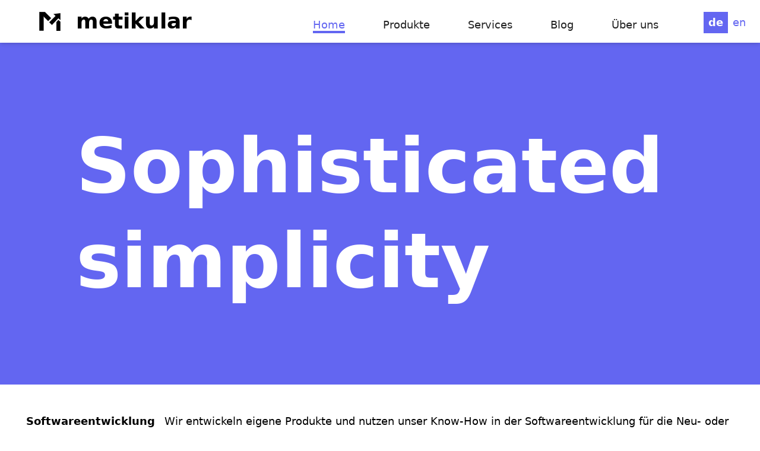

--- FILE ---
content_type: text/html; charset=utf-8
request_url: https://www.metikular.com/
body_size: 12211
content:
<!DOCTYPE html>
<html>
<head>
<meta content='text/html; charset=UTF-8' http-equiv='Content-Type'>
<title>metikular</title>
<meta content='width=device-width,initial-scale=1' name='viewport'>
<meta name="csrf-param" content="authenticity_token" />
<meta name="csrf-token" content="tf31LakybtXZ3KzUlfK062NljXB549ZdIsOi9_JSijr4WGJtZWRzGIvmSXdtaMPc-R7x0UW19QN7FKR-QIDWOQ" />

<link rel="stylesheet" media="all" href="/assets/application-04024382391bb910584145d8113cf35ef376b55d125bb4516cebeb14ce788597.css" data-turbolinks-track="reload" />
<link rel="stylesheet" media="all" href="/packs/css/application-82a31e33.css" data-turbolinks-track="reload" />
<script src="/packs/js/application-c95955a660c45372bb8f.js" data-turbolinks-track="reload"></script>
<script async defer data-domain="metikular.ch" src="https://analytics.metikular.ch/js/plausible.js"></script>
<script>window.plausible = window.plausible || function() { (window.plausible.q = window.plausible.q || []).push(arguments) }</script>

</head>
<body>
<div class='p-4 shadow-md fixed w-full bg-white' data-controller='reveal'>
<div class='flex flex-col lg:flex-row lg:justify-between'>
<div class='flex items-center'>
<div class='sm:mr-12'>
<svg xmlns="http://www.w3.org/2000/svg" class="w-10 h-10 hidden lg:hidden" data-action="click->reveal#toggle" data-reveal-target="item" width="24" height="24" viewBox="0 0 24 24" fill="none" stroke="currentColor" stroke-width="2" stroke-linecap="round" stroke-linejoin="round"><line x1="18" y1="6" x2="6" y2="18"></line><line x1="6" y1="6" x2="18" y2="18"></line></svg>

<svg xmlns="http://www.w3.org/2000/svg" class="w-10 h-10 lg:hidden" data-action="click->reveal#toggle" data-reveal-target="item" width="24" height="24" viewBox="0 0 24 24" fill="none" stroke="currentColor" stroke-width="2" stroke-linecap="round" stroke-linejoin="round"><line x1="3" y1="12" x2="21" y2="12"></line><line x1="3" y1="6" x2="21" y2="6"></line><line x1="3" y1="18" x2="21" y2="18"></line></svg>

</div>
<img style="height: 2rem" class="hidden sm:block w-10 h-10" src="/assets/logo-e9265d7757411016132c744a7d492e8c406a98790eab34103f04b86541fefc44.svg" />
<strong class='text-4xl mr-0 md:mr-12 xl:mr-32 ml-6'>metikular</strong>
</div>
<nav class='mt-8 lg:mt-0 hidden lg:flex items-end' data-reveal-target='item'>
<ul class='flex lg:flex-row'>
<li><a class=" active" href="/?locale=de">Home</a></li>
<li><a class="" href="/de/pages/products">Produkte</a></li>
<li><a class="" href="/de/pages/services">Services</a></li>
<li><a class="" href="/de/blogs">Blog</a></li>
<li><a class="" href="/de/pages/about_us">Über uns</a></li>
</ul>
</nav>
<div class='flex justify-between'>
<ul class='flex items-end mt-8 lg:mt-0 hidden lg:flex' data-reveal-target='item'>
<li class='bg-primary text-white font-bold px-2 py-1'>de</li>
<li class='px-2 py-1'><a href="/en">en</a></li>
</ul>
<img class="hidden lg:hidden w-20 h-20" data-reveal-target="item" src="/assets/logo-e9265d7757411016132c744a7d492e8c406a98790eab34103f04b86541fefc44.svg" />
</div>
</div>
</div>

<div id='content'>
<div class="bg-primary"><div class="container mx-auto px-8 py-12 sm:p-20 md:p-28 xl:p-32"><h1 class="text-white font-bold leading-tight">Sophisticated
<br>
simplicity
</h1></div></div>
<div class='container mx-auto p-4 pt-12'>
<div class='lg:grid lg:gap-4' style='grid-template-columns: auto 1fr;'>
<strong class='text-right'>Softwareentwicklung<br />aus der Schweiz</strong>
<div class='text-lg'>
Wir entwickeln eigene Produkte und nutzen unser Know-How in der Softwareentwicklung für die Neu- oder Weiterentwicklung Ihrer Business Lösung. Wir entwickeln qualitativ hochwertig in der Schweiz.
</div>
<div></div>
<div class='text-lg'>
Sie möchten Ihre Geschäftsprozesse digitalisieren und benötigen dafür auf Sie zugeschnittene Softwareprodukte? <a href="/de/pages/services">Wir führen Sie durch den gesamten Prozess</a>, von der Idee, über die Umsetzung, zum Betrieb.
</div>
<div></div>
<div class='grid grid-cols-1 xl:grid-cols-2 mt-12 gap-4'>
<a href="/de/pages/products"><div class='flex flex-col justify-between items-center bg-gray-100'>
<div class='font-bold text-3xl lg:text-5xl p-12 flex items-center justify-center text-center h-96 leading-tight'>
Unsere Produkte
</div>
<div class='px-12 pb-12 font-bold text-base'>Mehr erfahren</div>
</div>
</a><a href="/de/pages/services"><div class='flex flex-col justify-between items-center bg-indigo-500 hover:bg-primary-hover'>
<div class='font-bold text-2xl lg:text-5xl p-12 flex items-center justify-center text-center text-white h-96 leading-tight'>
Business Applikationen für Sie entwickelt
</div>
<div class='px-12 pb-12 font-bold text-base text-white'>Mehr erfahren</div>
</div>
</a></div>
<strong class='block lg:text-right mt-12'>Sophisticated simplicity</strong>
<div class='text-lg mt-4 lg:mt-12'>
Wir entwickeln von aussen scheinbar einfache Lösungen, die jedoch technisch durchdacht und qualitativ hochwertig sind. Ihre Softwarelösung wird wartbar umgesetzt, so dass diese Jahrzehnte betreut, weiterentwickelt und verändert werden kann.
</div>
<strong class='block lg:text-right mt-12'>Keine Buzzwords</strong>
<div>
<div class='text-lg mt-4 lg:mt-12'>
Wir versuchen nicht zu imponieren. Buzzwords wie Artificial Intelligence, Blockchain oder Scrum werden Sie bei uns nicht hören. Wir legen Wert darauf, dass unsere Softwarelösungen direkt Business Value erzeugen und Ihre Effizienz und Qualität erhöhen. Wir verkaufen Ihnen keine teure Software, die nicht wartbar ist und mehr Personal benötigt als eine analoge Lösung. Als transparenter Dienstleister verkaufen wir Ihnen was wir kommunizieren.
</div>
<div class='text-4xl text-center text-primary italic font-bold mt-12 font-serif'>
Unser Versprechen an Sie: wir beraten Sie in <span class="underline">Ihrem</span> Interesse, nicht in unserem.

</div>
</div>
<strong class='block lg:text-right mt-12'>Open-Source</strong>
<div class='text-lg mt-4 lg:mt-12'>
<p>Wir verwenden und unterstützen Open-Source Software. Dies ist Software, die frei verfügbar ist und deren Programmcode für alle einsehbar ist. So kann Software überall ohne Hürden eingesetzt werden, und Fehlerbehebungen und Erweiterungen von einer weltweiten Community umgesetzt werden.</p>

<p>Profitieren Sie vom halbierten Tages-/Stundensatz wenn Sie sich für die Entwicklung von Open-Source Software entscheiden!</p>

<p>Unterstützte Open-Source Projekte:</p>
<div class='flex flex-wrap gap-2 mt-4'>
<a target="_blank" rel="noopener noreferrer" class="border rounded rounded-full border-gray-300 px-4 py-2 text-xs text-gray-300 gray" href="https://github.com/afcapel/stimulus-autocomplete">afcapel/stimulus-autocomplete</a>
<a target="_blank" rel="noopener noreferrer" class="border rounded rounded-full border-gray-300 px-4 py-2 text-xs text-gray-300 gray" href="https://github.com/AFNetworking/AFNetworking">AFNetworking/AFNetworking</a>
<a target="_blank" rel="noopener noreferrer" class="border rounded rounded-full border-gray-300 px-4 py-2 text-xs text-gray-300 gray" href="https://github.com/benjaminoakes/maid">benjaminoakes/maid</a>
<a target="_blank" rel="noopener noreferrer" class="border rounded rounded-full border-gray-300 px-4 py-2 text-xs text-gray-300 gray" href="https://github.com/countries/countries">countries/countries</a>
<a target="_blank" rel="noopener noreferrer" class="border rounded rounded-full border-gray-300 px-4 py-2 text-xs text-gray-300 gray" href="https://github.com/danieldiekmeier/alfredapp">danieldiekmeier/alfredapp</a>
<a target="_blank" rel="noopener noreferrer" class="border rounded rounded-full border-gray-300 px-4 py-2 text-xs text-gray-300 gray" href="https://github.com/doy/rbw">doy/rbw</a>
<a target="_blank" rel="noopener noreferrer" class="border rounded rounded-full border-gray-300 px-4 py-2 text-xs text-gray-300 gray" href="https://github.com/hasura/graphql-engine">hasura/graphql-engine</a>
<a target="_blank" rel="noopener noreferrer" class="border rounded rounded-full border-gray-300 px-4 py-2 text-xs text-gray-300 gray" href="https://github.com/helpwithcovid/covid-volunteers">helpwithcovid/covid-volunteers</a>
<a target="_blank" rel="noopener noreferrer" class="border rounded rounded-full border-gray-300 px-4 py-2 text-xs text-gray-300 gray" href="https://github.com/holidays/holidays">holidays/holidays</a>
<a target="_blank" rel="noopener noreferrer" class="border rounded rounded-full border-gray-300 px-4 py-2 text-xs text-gray-300 gray" href="https://github.com/ingooooooo/carrierwave-video">ingooooooo/carrierwave-video</a>
<a target="_blank" rel="noopener noreferrer" class="border rounded rounded-full border-gray-300 px-4 py-2 text-xs text-gray-300 gray" href="https://github.com/kylefox/trix">kylefox/trix</a>
<a target="_blank" rel="noopener noreferrer" class="border rounded rounded-full border-gray-300 px-4 py-2 text-xs text-gray-300 gray" href="https://github.com/magnetis/spok">magnetis/spok</a>
<a target="_blank" rel="noopener noreferrer" class="border rounded rounded-full border-gray-300 px-4 py-2 text-xs text-gray-300 gray" href="https://github.com/metricfu/metric_fu">metricfu/metric_fu</a>
<a target="_blank" rel="noopener noreferrer" class="border rounded rounded-full border-gray-300 px-4 py-2 text-xs text-gray-300 gray" href="https://github.com/mopidy/homebrew-mopidy">mopidy/homebrew-mopidy</a>
<a target="_blank" rel="noopener noreferrer" class="border rounded rounded-full border-gray-300 px-4 py-2 text-xs text-gray-300 gray" href="https://github.com/nrenner/brouter-web">nrenner/brouter-web</a>
<a target="_blank" rel="noopener noreferrer" class="border rounded rounded-full border-gray-300 px-4 py-2 text-xs text-gray-300 gray" href="https://github.com/railsgirls/railsgirls.github.io">railsgirls/railsgirls.github.io</a>
<a target="_blank" rel="noopener noreferrer" class="border rounded rounded-full border-gray-300 px-4 py-2 text-xs text-gray-300 gray" href="https://github.com/remarkablemark/electron-react-template">remarkablemark/electron-react-template</a>
<a target="_blank" rel="noopener noreferrer" class="border rounded rounded-full border-gray-300 px-4 py-2 text-xs text-gray-300 gray" href="https://github.com/seuros/capistrano-puma">seuros/capistrano-puma</a>
<a target="_blank" rel="noopener noreferrer" class="border rounded rounded-full border-gray-300 px-4 py-2 text-xs text-gray-300 gray" href="https://github.com/spajus/gosu-tiled">spajus/gosu-tiled</a>
<a target="_blank" rel="noopener noreferrer" class="border rounded rounded-full border-gray-300 px-4 py-2 text-xs text-gray-300 gray" href="https://github.com/spoved/vcr.cr">spoved/vcr.cr</a>
<a target="_blank" rel="noopener noreferrer" class="border rounded rounded-full border-gray-300 px-4 py-2 text-xs text-gray-300 gray" href="https://github.com/stripe/stripe-cli">stripe/stripe-cli</a>
<a target="_blank" rel="noopener noreferrer" class="border rounded rounded-full border-gray-300 px-4 py-2 text-xs text-gray-300 gray" href="https://github.com/typefacts/alfred-special-characters">typefacts/alfred-special-characters</a>
<a target="_blank" rel="noopener noreferrer" class="border rounded rounded-full border-gray-300 px-4 py-2 text-xs text-gray-300 gray" href="https://github.com/zmbacker/enum_help">zmbacker/enum_help</a>
</div>
</div>
<div></div>
<div class='bg-primary p-8 mt-12 text-white flex flex-col xl:flex-row justify-between items-center gap-2'>
<div>
<h3 class='font-bold text-2xl'>Sie haben eine Produktidee? Wir helfen Ihnen diese zu entwickeln.</h3>
<p class='mt-2'>Sprechen Sie mit uns in einem kostenlosen Beratungsgespräch über Ihre Problemstellung und lassen Sie sich erste Lösungsideen präsentieren.</p>
</div>
<div class='mt-4 xl:mt-0'>
<a class="button invert" href="mailto:hello@metikular.ch">Kostenloses Beratungsgespräch buchen</a>
</div>
</div>
</div>

</div>
</div>
<div class='footer bg-primary text-white p-4 mt-12 lg:p-32 lg:mt-32'>
<div class='lg:grid lg:grid-cols-3'>
<div>
<strong>metikular GmbH</strong>
<br>
Alte Hedingerstrasse 25a
<br>
8910 Affoltern am Albis
<br>
Schweiz
</div>
<div class='mt-8 lg:mt-0'>
<ul>
<li><a href="/de/pages/products">Produkte</a></li>
<li><a href="/de/pages/services">Services</a></li>
<li><a href="/de/blogs">Blog</a></li>
<li><a href="/de/pages/about_us">Über uns</a></li>
</ul>
</div>
<div class='mt-8 lg:mt-0'>
<a class="button invert" href="mailto:hello@metikular.ch">Beratungsgespräch buchen</a>
</div>
</div>
</div>

<script src="/packs/js/plausible-643a2b93ce1dcd48990b.js" data-turbolinks-track="reload"></script>
</body>
</html>


--- FILE ---
content_type: application/javascript
request_url: https://www.metikular.com/packs/js/plausible-643a2b93ce1dcd48990b.js
body_size: 594
content:
!function(e){var t={};function n(r){if(t[r])return t[r].exports;var a=t[r]={i:r,l:!1,exports:{}};return e[r].call(a.exports,a,a.exports,n),a.l=!0,a.exports}n.m=e,n.c=t,n.d=function(e,t,r){n.o(e,t)||Object.defineProperty(e,t,{enumerable:!0,get:r})},n.r=function(e){"undefined"!==typeof Symbol&&Symbol.toStringTag&&Object.defineProperty(e,Symbol.toStringTag,{value:"Module"}),Object.defineProperty(e,"__esModule",{value:!0})},n.t=function(e,t){if(1&t&&(e=n(e)),8&t)return e;if(4&t&&"object"===typeof e&&e&&e.__esModule)return e;var r=Object.create(null);if(n.r(r),Object.defineProperty(r,"default",{enumerable:!0,value:e}),2&t&&"string"!=typeof e)for(var a in e)n.d(r,a,function(t){return e[t]}.bind(null,a));return r},n.n=function(e){var t=e&&e.__esModule?function(){return e.default}:function(){return e};return n.d(t,"a",t),t},n.o=function(e,t){return Object.prototype.hasOwnProperty.call(e,t)},n.p="/packs/",n(n.s=17)}({17:function(e,t){var n=document.querySelectorAll("a[data-analytics]");function r(e,t){for(var n=0;n<e.length;n++)e[n].addEventListener("click",t),e[n].addEventListener("auxclick",t)}function a(e){var t=e.split(/,(.+)/),n=[JSON.parse(t[0]),JSON.parse(t[1]||"{}")];plausible.apply(void 0,n)}r(n,(function(e){var t=e.target,n="auxclick"==e.type&&2==e.which,r="click"==e.type;for(;t&&("undefined"==typeof t.tagName||"a"!=t.tagName.toLowerCase()||!t.href);)t=t.parentNode;(n||r)&&a(t.getAttribute("data-analytics"));t.target||e.ctrlKey||e.metaKey||e.shiftKey||!r||(setTimeout((function(){location.href=t.href}),150),e.preventDefault())})),r(n=document.querySelectorAll("button[data-analytics]"),(function(e){e.preventDefault(),a(e.target.getAttribute("data-analytics")),setTimeout((function(){e.target.form.submit()}),150)}))}});
//# sourceMappingURL=plausible-643a2b93ce1dcd48990b.js.map

--- FILE ---
content_type: image/svg+xml
request_url: https://www.metikular.com/assets/logo-e9265d7757411016132c744a7d492e8c406a98790eab34103f04b86541fefc44.svg
body_size: 1133
content:
<?xml version="1.0" encoding="UTF-8" standalone="no"?>
<!-- Created with Inkscape (http://www.inkscape.org/) -->

<svg
   width="17.505013mm"
   height="15.732918mm"
   viewBox="0 0 17.505013 15.732918"
   version="1.1"
   id="svg9823"
   xmlns="http://www.w3.org/2000/svg"
   xmlns:svg="http://www.w3.org/2000/svg">
  <defs
     id="defs9820" />
  <g
     id="layer1"
     transform="translate(-51.463989,-64.597459)">
    <path
       style="fill:#000000;fill-opacity:1;stroke:#000000;stroke-width:0.264583px;stroke-linecap:butt;stroke-linejoin:miter;stroke-opacity:1"
       d="M 51.59628,64.754046 V 80.08067 h 3.350381 V 68.285146 l 3.848517,3.848518 2.336635,-2.336634 -5.066983,-5.066985 z"
       id="path6781" />
    <path
       style="fill:#000000;fill-opacity:1;stroke:#000000;stroke-width:0.264583px;stroke-linecap:butt;stroke-linejoin:miter;stroke-opacity:1"
       d="m 59.804431,73.241527 5.266397,-5.266399 -1.618103,-1.477163 5.383482,-0.697908 -0.01778,5.343203 -1.588892,-1.369217 -5.289663,5.562328 z"
       id="path6783" />
    <path
       id="path6785"
       style="stroke:#000000;stroke-width:0"
       d="m 65.581168,73.043635 1.679208,-1.750989 1.679207,1.463958 v 7.573772 h -3.358415 z" />
  </g>
</svg>
